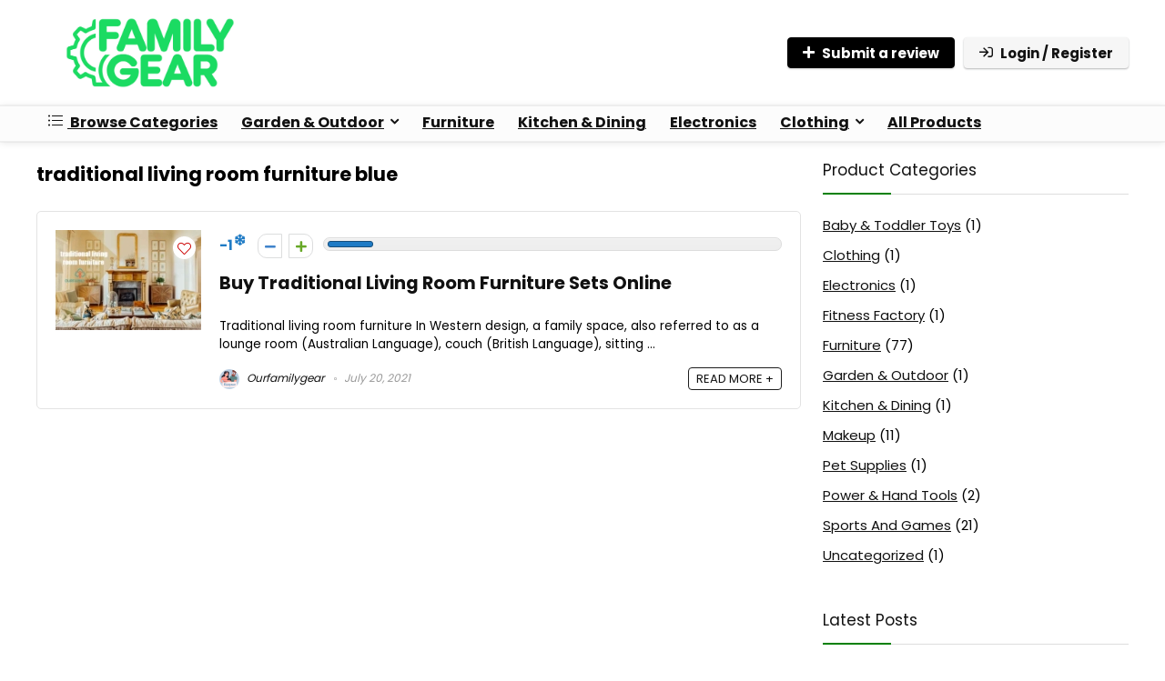

--- FILE ---
content_type: text/html; charset=utf-8
request_url: https://www.google.com/recaptcha/api2/aframe
body_size: 250
content:
<!DOCTYPE HTML><html><head><meta http-equiv="content-type" content="text/html; charset=UTF-8"></head><body><script nonce="_WkIcRgDUQEuINUKFv6sSA">/** Anti-fraud and anti-abuse applications only. See google.com/recaptcha */ try{var clients={'sodar':'https://pagead2.googlesyndication.com/pagead/sodar?'};window.addEventListener("message",function(a){try{if(a.source===window.parent){var b=JSON.parse(a.data);var c=clients[b['id']];if(c){var d=document.createElement('img');d.src=c+b['params']+'&rc='+(localStorage.getItem("rc::a")?sessionStorage.getItem("rc::b"):"");window.document.body.appendChild(d);sessionStorage.setItem("rc::e",parseInt(sessionStorage.getItem("rc::e")||0)+1);localStorage.setItem("rc::h",'1768428167632');}}}catch(b){}});window.parent.postMessage("_grecaptcha_ready", "*");}catch(b){}</script></body></html>